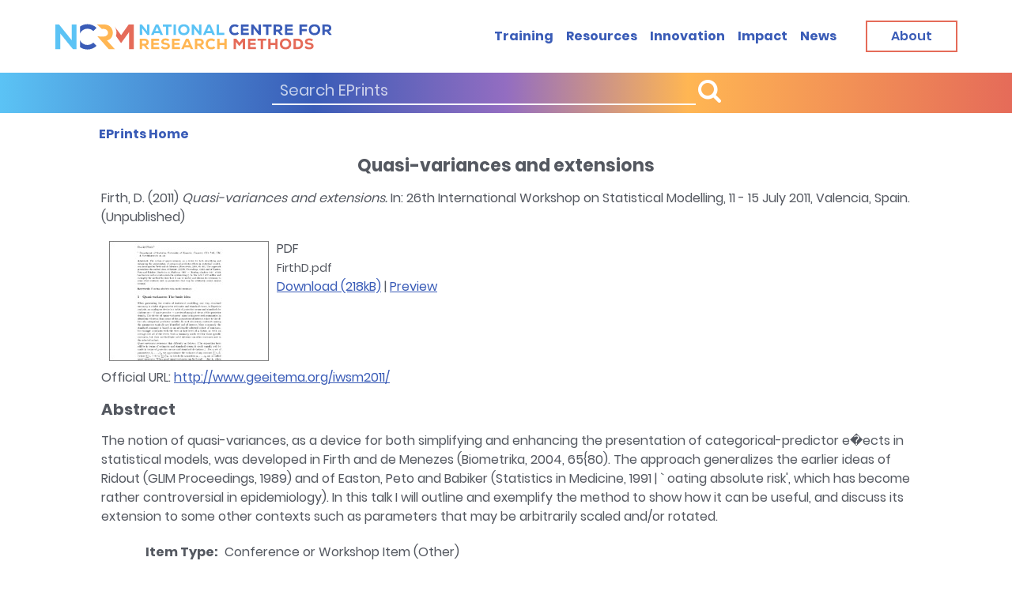

--- FILE ---
content_type: text/html; charset=utf-8
request_url: https://eprints.ncrm.ac.uk/id/eprint/2192/
body_size: 23516
content:
<!DOCTYPE html>
<html xmlns="http://www.w3.org/1999/xhtml">
<head>
    <meta http-equiv="X-UA-Compatible" content="IE=edge" />
    <meta name="viewport" content="width=device-width,initial-scale=1,shrink-to-fit=no" />

    <title> Quasi-variances and extensions  - NCRM EPrints Repository</title>
    <link rel="icon" href="https://eprints.ncrm.ac.uk/images/favicon.ico" type="image/x-icon" />
    <meta name="eprints.eprintid" content="2192" />
<meta content="16" name="eprints.rev_number" />
<meta content="archive" name="eprints.eprint_status" />
<meta content="13" name="eprints.userid" />
<meta content="disk0/00/00/21/92" name="eprints.dir" />
<meta name="eprints.datestamp" content="2012-02-20 15:31:20" />
<meta name="eprints.lastmod" content="2021-07-14 13:55:37" />
<meta name="eprints.status_changed" content="2012-02-20 15:31:20" />
<meta content="conference_item" name="eprints.type" />
<meta name="eprints.metadata_visibility" content="show" />
<meta name="eprints.creators_name" content="Firth, D." />
<meta name="eprints.corp_creators" content="RES-576-25-0019" />
<meta content="Quasi-variances and extensions" name="eprints.title" />
<meta name="eprints.ispublished" content="unpub" />
<meta content="05_17" name="eprints.subjects" />
<meta content="The notion of quasi-variances, as a device for both simplifying and enhancing the presentation of categorical-predictor e�ects in statistical models, was developed in Firth and de Menezes (Biometrika, 2004, 65{80). The approach generalizes the earlier ideas of Ridout (GLIM Proceedings, 1989) and of Easton, Peto and Babiker (Statistics in Medicine, 1991 | ` oating absolute risk', which has become rather controversial in epidemiology). In this talk I will outline and exemplify the method to show how it can be useful, and discuss its extension to some other contexts such as parameters that may be arbitrarily scaled and/or rotated." name="eprints.abstract" />
<meta content="2011" name="eprints.date" />
<meta name="eprints.official_url" content="http://www.geeitema.org/iwsm2011/" />
<meta content="public" name="eprints.full_text_status" />
<meta name="eprints.pres_type" content="other" />
<meta name="eprints.event_title" content="26th International Workshop on Statistical Modelling" />
<meta content="Valencia, Spain" name="eprints.event_location" />
<meta name="eprints.event_dates" content="11 - 15 July 2011" />
<meta name="eprints.event_type" content="workshop" />
<meta name="eprints.refereed" content="FALSE" />
<meta content="ESRC" name="eprints.funders" />
<meta content="RES-576-25-0019" name="eprints.projects" />
<meta content="  Firth, D.  (2011) Quasi-variances and extensions.  In: 26th International Workshop on Statistical Modelling, 11 - 15 July 2011, Valencia, Spain.    (Unpublished)  " name="eprints.citation" />
<meta name="eprints.document_url" content="https://eprints.ncrm.ac.uk/id/eprint/2192/1/FirthD.pdf" />
<link rel="schema.DC" href="http://purl.org/DC/elements/1.0/" />
<meta content="https://eprints.ncrm.ac.uk/id/eprint/2192/" name="DC.relation" />
<meta name="DC.title" content="Quasi-variances and extensions" />
<meta name="DC.creator" content="Firth, D." />
<meta name="DC.subject" content="5.17 Quantitative Approaches (other)" />
<meta content="The notion of quasi-variances, as a device for both simplifying and enhancing the presentation of categorical-predictor e�ects in statistical models, was developed in Firth and de Menezes (Biometrika, 2004, 65{80). The approach generalizes the earlier ideas of Ridout (GLIM Proceedings, 1989) and of Easton, Peto and Babiker (Statistics in Medicine, 1991 | ` oating absolute risk', which has become rather controversial in epidemiology). In this talk I will outline and exemplify the method to show how it can be useful, and discuss its extension to some other contexts such as parameters that may be arbitrarily scaled and/or rotated." name="DC.description" />
<meta content="2011" name="DC.date" />
<meta name="DC.type" content="Conference or Workshop Item" />
<meta content="NonPeerReviewed" name="DC.type" />
<meta name="DC.format" content="application/pdf" />
<meta content="en" name="DC.language" />
<meta name="DC.identifier" content="https://eprints.ncrm.ac.uk/id/eprint/2192/1/FirthD.pdf" />
<meta name="DC.identifier" content="  Firth, D.  (2011) Quasi-variances and extensions.  In: 26th International Workshop on Statistical Modelling, 11 - 15 July 2011, Valencia, Spain.    (Unpublished)  " />
<meta content="http://www.geeitema.org/iwsm2011/" name="DC.relation" />
<link rel="canonical" href="https://eprints.ncrm.ac.uk/id/eprint/2192/" />
<link title="MPEG-21 DIDL" href="https://eprints.ncrm.ac.uk/cgi/export/eprint/2192/DIDL/ncrm-eprint-2192.xml" rel="alternate" type="text/xml; charset=utf-8" />
<link title="MODS" type="text/xml; charset=utf-8" rel="alternate" href="https://eprints.ncrm.ac.uk/cgi/export/eprint/2192/MODS/ncrm-eprint-2192.xml" />
<link href="https://eprints.ncrm.ac.uk/cgi/export/eprint/2192/EndNote/ncrm-eprint-2192.enw" type="text/plain; charset=utf-8" rel="alternate" title="EndNote" />
<link rel="alternate" type="text/plain; charset=utf-8" href="https://eprints.ncrm.ac.uk/cgi/export/eprint/2192/COinS/ncrm-eprint-2192.txt" title="OpenURL ContextObject in Span" />
<link href="https://eprints.ncrm.ac.uk/cgi/export/eprint/2192/BibTeX/ncrm-eprint-2192.bib" type="text/plain; charset=utf-8" rel="alternate" title="BibTeX" />
<link title="ASCII Citation" type="text/plain; charset=utf-8" rel="alternate" href="https://eprints.ncrm.ac.uk/cgi/export/eprint/2192/Text/ncrm-eprint-2192.txt" />
<link rel="alternate" type="text/plain" href="https://eprints.ncrm.ac.uk/cgi/export/eprint/2192/RIS/ncrm-eprint-2192.ris" title="Reference Manager" />
<link href="https://eprints.ncrm.ac.uk/cgi/export/eprint/2192/Refer/ncrm-eprint-2192.refer" type="text/plain" rel="alternate" title="Refer" />
<link title="Data Cite XML" type="application/xml; charset=utf-8" rel="alternate" href="https://eprints.ncrm.ac.uk/cgi/export/eprint/2192/DataCiteXML/ncrm-eprint-2192.xml" />
<link title="METS" type="text/xml; charset=utf-8" rel="alternate" href="https://eprints.ncrm.ac.uk/cgi/export/eprint/2192/METS/ncrm-eprint-2192.xml" />
<link title="HTML Citation" type="text/html; charset=utf-8" rel="alternate" href="https://eprints.ncrm.ac.uk/cgi/export/eprint/2192/HTML/ncrm-eprint-2192.html" />
<link rel="alternate" type="application/atom+xml;charset=utf-8" href="https://eprints.ncrm.ac.uk/cgi/export/eprint/2192/Atom/ncrm-eprint-2192.xml" title="Atom" />
<link title="OpenURL ContextObject" type="text/xml; charset=utf-8" rel="alternate" href="https://eprints.ncrm.ac.uk/cgi/export/eprint/2192/ContextObject/ncrm-eprint-2192.xml" />
<link rel="alternate" type="text/plain; charset=utf-8" href="https://eprints.ncrm.ac.uk/cgi/export/eprint/2192/DC/ncrm-eprint-2192.txt" title="Dublin Core" />
<link href="https://eprints.ncrm.ac.uk/" rel="Top" />
    <link rel="Sword" href="https://eprints.ncrm.ac.uk/sword-app/servicedocument" />
    <link rel="SwordDeposit" href="https://eprints.ncrm.ac.uk/id/contents" />
    <link rel="Search" href="https://eprints.ncrm.ac.uk/cgi/search" type="text/html" />
    <link rel="Search" type="application/opensearchdescription+xml" href="https://eprints.ncrm.ac.uk/cgi/opensearchdescription" title="NCRM EPrints Repository" />
    <script type="text/javascript">
// <![CDATA[
var eprints_http_root = "https://eprints.ncrm.ac.uk";
var eprints_http_cgiroot = "https://eprints.ncrm.ac.uk/cgi";
var eprints_oai_archive_id = "eprints.ncrm.ac.uk";
var eprints_logged_in = false;
var eprints_logged_in_userid = 0; 
var eprints_logged_in_username = ""; 
var eprints_logged_in_usertype = ""; 
var eprints_lang_id = "en";
// ]]></script>
    <style type="text/css">.ep_logged_in { display: none }</style>
    <link href="/style/auto-3.4.6.css?1730284122" type="text/css" rel="stylesheet" />
    <script src="/javascript/auto-3.4.6.js?1730283694" type="text/javascript">
//padder
</script>
    <!--[if lte IE 6]>
        <link rel="stylesheet" type="text/css" href="/style/ie6.css" />
   <![endif]-->
    <meta name="Generator" content="EPrints 3.4.6" />
    <meta http-equiv="Content-Type" content="text/html; charset=UTF-8" />
    <meta content="en" http-equiv="Content-Language" />
    
    <script src="https://eprints.ncrm.ac.uk/javascript/modernizr-2.8.2-custom.min.js">// <!-- No script --></script>
    <!--<script>

    // Google Analytics 3 removeal
    var _gaq = _gaq || [];
    _gaq.push(['_setAccount', 'UA-24005838-1']);
    _gaq.push(['_trackPageview']);
    (function() {
        var ga = document.createElement('script'); ga.type = 'text/javascript'; ga.async = true;
        ga.src = ('https:' == document.location.protocol ? 'https://ssl' : 'http://www') + '.google-analytics.com/ga.js';
        var s = document.getElementsByTagName('script')[0]; s.parentNode.insertBefore(ga, s);
    })();
    </script>
-->
<!-- Global Site Tag (gtag.js) - Google Analytics -->
    <script src="https://www.googletagmanager.com/gtag/js?id=G-Y59DYS38DB">// <!-- No script --></script>
        <script>
                window.dataLayer = window.dataLayer || [];
                function gtag(){dataLayer.push(arguments);}
                gtag('js', new Date());

                gtag('config', 'G-Y59DYS38DB');
	</script>

<script defer="defer" src="https://eprints.ncrm.ac.uk/javascript/app.js">// <!-- No script --></script>
    <link href="https://eprints.ncrm.ac.uk/style/style.css" rel="stylesheet" />
</head>
<body>

<header class="header search-show" id="header">
    <div class="header-wrapper">
        <div class="container">
    
    <div class="header-holder">
                <a class="skip-main" href="#skip">Skip to main content</a>
                <!-- page logo -->
                <strong class="logo">
                    <a href="https://www.ncrm.ac.uk/"><img class="display-desktop" src="https://eprints.ncrm.ac.uk/images/logo.png" alt="NCRM" /> <img class="display-mobile" src="https://eprints.ncrm.ac.uk/images/logo-mobile.png" alt="NCRM" /></a>
                </strong>
                <div class="header-nav">
                    <a href="https://www.ncrm.ac.uk/search/eprints.php" class="nav-opener"><span class="menu-open">Menu</span> <span class="menu-close">Close</span></a>
                    <div class="menu-drop">
                        <!-- search form -->
                        <div class="search-block text-white bg-gradient">
                            <form method="post" action="https://www.ncrm.ac.uk/search/eprints.php">
                                <div class="inner-wrapper">
                                    <div class="input-wrapper">
                                        <input type="text" name="cseSearch" placeholder="Search EPrints" />
                                        <button class="button" type="submit"><i class="button__icon button__icon--prepend icon-search"></i> <span class="button__text"></span></button>
                                    </div>
                                    <!-- <a class="button btn-sm btn-white" href="training.html.twig"><span class="button__text">Advanced search</span></a> -->
                                </div>
                            </form>
                        </div>
                        <!-- main navigation of the page -->
			 <ul class="main-nav">
                            <li class="list__item"><a class="list__link" href="https://www.ncrm.ac.uk/training/alltrain.php">Training</a></li>
                            <li class="list__item"><a class="list__link" href="https://www.ncrm.ac.uk/resources/">Resources</a></li>
                            <li class="list__item"><a class="list__link" href="https://www.ncrm.ac.uk/innovation/">Innovation</a></li>
                            <li class="list__item"><a class="list__link" href="https://www.ncrm.ac.uk/about/impact/">Impact</a></li>
                            <li class="list__item"><a class="list__link" href="https://www.ncrm.ac.uk/news/">News</a></li>
                        </ul>
                        <a class="button btn-red btn-lg display-desktop" href="https://www.ncrm.ac.uk/about/"><span class="button__text">About</span></a>
			
			</div>
                </div>
            </div>
        </div>
    </div>
</header>
<a name="skip"></a>
<!-- main container of all the page elements -->
<div class="wrapper">
    <!-- page holder -->
    <div class="page-holder">
        <!-- contain main informative part of the site -->
        <main class="main">
            <!-- breadcrumbs -->
            <div class="breadcrumbs-holder">
                <div class="container">
                    <div class="inner-holder">
                        <strong class="title">               </strong>
                        <ul class="breadcrumbs-list">
                            <li class="list-item">
				    <a href="/"><span class="current-page"><strong>EPrints Home</strong></span></a>
                            </li>
                        </ul>
                    </div>
                </div>
            </div>

            <article class="article-section">
                <div class="container">

           <!-- <div class="ep_tm_header ep_noprint">

            </div>-->
            <div>
                <div class="ep_tm_page_content">
                    <!--<div id="eprints_login-status-tools">
                        <epc:pin ref="login_status_tools"/>
                    </div>-->
                    <h1 class="ep_tm_pagetitle">
                        

Quasi-variances and extensions


                    </h1>

                
                    <ul class="ep_tm_key_tools" id="ep_tm_menu_tools"><li class="ep_tm_key_tools_item"><a href="/cgi/users/home" class="ep_tm_key_tools_item_link">Login</a></li></ul>
                   <div class="ep_summary_content"><div class="ep_summary_content_top"></div><div class="ep_summary_content_left"></div><div class="ep_summary_content_right"></div><div class="ep_summary_content_main">

  <p style="margin-bottom: 1em">
    


    <span class="person_name">Firth, D.</span>
  

(2011)

<em>Quasi-variances and extensions.</em>


    In: 26th International Workshop on Statistical Modelling, 11 - 15 July 2011, Valencia, Spain.
  


   (Unpublished)



  </p>

  

  

    
  
    
      
      <div>
        
          <div class="ep_summary_page_document">
            <span><a onmouseout="EPJS_HidePreview( event, 'doc_preview_2766', 'right' );" onfocus="EPJS_ShowPreview( event, 'doc_preview_2766', 'right' );" onblur="EPJS_HidePreview( event, 'doc_preview_2766', 'right' );" class="ep_document_link" href="https://eprints.ncrm.ac.uk/id/eprint/2192/1/FirthD.pdf" onmouseover="EPJS_ShowPreview( event, 'doc_preview_2766', 'right' );"><img class="ep_doc_icon" src="https://eprints.ncrm.ac.uk/2192/1.hassmallThumbnailVersion/FirthD.pdf" title="FirthD.pdf" border="0" alt="[thumbnail of FirthD.pdf]" /></a><div id="doc_preview_2766" class="ep_preview"><div><div><span><img border="0" alt="" class="ep_preview_image" src="https://eprints.ncrm.ac.uk/2192/1.haspreviewThumbnailVersion/FirthD.pdf" id="doc_preview_2766_img" /><div class="ep_preview_title">Preview</div></span></div></div></div></span>
            <span>
              

<!-- document citation -->


<span class="ep_document_citation">
<span class="document_format">PDF</span>
<br /><span class="document_filename">FirthD.pdf</span>



</span>

<br />
              <a href="https://eprints.ncrm.ac.uk/id/eprint/2192/1/FirthD.pdf" class="ep_document_link">Download (218kB)</a>
              
			  
			  | <a href="https://eprints.ncrm.ac.uk/2192/1.haslightboxThumbnailVersion/FirthD.pdf" rel="lightbox[docs] nofollow">Preview</a>
			  
			  
              
  
              <ul>
              
              </ul>
            </span>
          </div>
        
      </div>
      <div class="ep_summary_page_document"></div>
    

  

  
    <div style="margin-bottom: 1em">
      Official URL: <a target="0" href="http://www.geeitema.org/iwsm2011/">http://www.geeitema.org/iwsm2011/</a>
    </div>
  

  
    <h2>Abstract</h2>
    <div style="text-align: left; margin: 1em auto 0em auto"><p class="ep_field_para">The notion of quasi-variances, as a device for both simplifying and enhancing the presentation of categorical-predictor e�ects in statistical models, was developed in Firth and de Menezes (Biometrika, 2004, 65{80). The approach generalizes the earlier ideas of Ridout (GLIM Proceedings, 1989) and of Easton, Peto and Babiker (Statistics in Medicine, 1991 | ` oating absolute risk', which has become rather controversial in epidemiology). In this talk I will outline and exemplify the method to show how it can be useful, and discuss its extension to some other contexts such as parameters that may be arbitrarily scaled and/or rotated.</p></div>
  

  <table style="margin-bottom: 1em; margin-top: 1em;" cellpadding="3">
    <tr>
      <th align="right">Item Type:</th>
      <td>
        Conference or Workshop Item
        (Other)
        
        
      </td>
    </tr>
    
    
      
    
      
    
      
    
      
        <tr>
          <th align="right">Subjects:</th>
          <td valign="top"><a href="https://eprints.ncrm.ac.uk/view/subjects/05=5F.html">5. Quantitative Data Handling and Data Analysis</a> &gt; <a href="https://eprints.ncrm.ac.uk/view/subjects/05=5F17.html">5.17 Quantitative Approaches (other)</a></td>
        </tr>
      
    
      
    
      
    
      
        <tr>
          <th align="right">Depositing User:</th>
          <td valign="top">

<a href="https://eprints.ncrm.ac.uk/cgi/users/home?screen=User::View&amp;userid=13"><span class="ep_name_citation"><span class="person_name">L-W-S user</span></span></a>

</td>
        </tr>
      
    
      
        <tr>
          <th align="right">Date Deposited:</th>
          <td valign="top">20 Feb 2012 15:31</td>
        </tr>
      
    
      
        <tr>
          <th align="right">Last Modified:</th>
          <td valign="top">14 Jul 2021 13:55</td>
        </tr>
      
    
    <tr>
      <th align="right">URI:</th>
      <td valign="top"><a href="https://eprints.ncrm.ac.uk/id/eprint/2192">https://eprints.ncrm.ac.uk/id/eprint/2192</a></td>
    </tr>

     <!-- Jon 24/02/22 -->
   

  </table>

  
  

  
    <h2 id="actions">Actions (login required)</h2>
    <dl class="ep_summary_page_actions">
    
      <dt><a href="/cgi/users/home?screen=EPrint%3A%3AView&amp;eprintid=2192"><img alt="View Item" title="View Item button" class="ep_form_action_icon" role="button" src="/style/images/action_view.png" /></a></dt>
      <dd>View Item</dd>
    
    </dl>
  

</div><div class="ep_summary_content_bottom"></div><div class="ep_summary_content_after"></div></div>
                </div>
            </div>
    </div>

            </article>
    </main>
    </div>
<footer class="footer" id="footer">
    <div class="container">
	<div class="footer-top">
            <strong class="footer-title">excellence in research methods training</strong>
	    <div class="logo-row">
                <div class="logo-col">
                    <a href="https://esrc.ukri.org/"><img src="https://eprints.ncrm.ac.uk/images/company-logo-1.png" alt="ESRC" /></a>
                </div>
                <div class="logo-col">
                    <a href="https://www.southampton.ac.uk/"><img src="https://eprints.ncrm.ac.uk/images/company-logo-2.png" alt="University of Southampton" /></a>
                </div>
                <div class="logo-col">
                    <a href="https://www.manchester.ac.uk/"><img src="https://eprints.ncrm.ac.uk/images/company-logo-4.png" alt="University of Manchester" /></a>
                </div>
            </div>
        </div>
        <div class="footer-main">
            <div class="footer-block">
                <!-- page logo -->
                <strong class="footer-logo">
                    <a href="https://www.ncrm.ac.uk"><img class="display-desktop" src="https://eprints.ncrm.ac.uk/images/logo-footer.png" alt="NCRM" /> <img class="display-mobile" src="https://eprints.ncrm.ac.uk/images/logo.png" alt="NCRM" /> </a>
                </strong>
                <span class="copyright display-desktop">
                                © 2021 <a href="https://www.ncrm.ac.uk/">National Centre</a> for<br />
                                <a href="https://www.ncrm.ac.uk/">Research Methods</a>
                            </span>
 </div>
            <div class="footer-block">
                <!-- twig list template -->
                <ul class="footer-list">
                    <li><a href="https://www.ncrm.ac.uk/about/">About</a></li>
                    <li><a href="https://www.ncrm.ac.uk/training/">Training</a></li>
                    <li><a href="https://www.ncrm.ac.uk/resources/">Resources</a></li>
                    <li><a href="https://www.ncrm.ac.uk/news/">News</a></li>
                </ul>
            </div>
            <div class="footer-block">
                <!-- twig list template -->
                <ul class="privacy-list">
                    <li><a href="https://www.ncrm.ac.uk/about/accessibility.php">Accessibility</a></li>
                    <li><a href="https://www.ncrm.ac.uk/about/privacy.php">Privacy Statement</a></li>
                    <li><a href="https://www.ncrm.ac.uk/about/terms.php">Disclaimer and legal notices</a></li>
                </ul>
                <!-- twig social-list template --><!-- social-list -->
                <strong class="social-title">Connect with us</strong>
                <ul class="social-list">
			<li>
                        <a href="https://bsky.app/profile/ncrm.ac.uk" class="icon-bluesky" title="Bluesky">
                            <span class="path1"></span> <span class="path2"></span>
                        </a>
                    </li>
			
			<li>
                        <a href="https://twitter.com/NCRMUK" class="icon-twitter"><span class="path1"></span> <span class="path2"></span></a>
                    </li>
                    <li>
                        <a href="https://www.linkedin.com/company/ncrmuk" class="icon-linkedin"><span class="path1"></span> <span class="path2"></span></a>
                    </li>
                    <li>
                        <a href="https://www.youtube.com/user/NCRMUK" class="icon-youtube"><span class="path1"></span> <span class="path2"></span></a>
                    </li>
                </ul>
            </div>
            <div class="footer-block text-blue text-right-desktop">
                <address class="display-desktop">
                    National Centre for Research Methods (NCRM)<br />
                    Social Sciences<br />
                    University of Southampton<br />
                    Southampton SO17 1BJ<br />
                    United Kingdom<br />
                    <!-- <a href="tel:+442380594539">+44 (23) 80 594539</a> -->
                </address>
                <a class="button btn-red btn-lg" href="https://www.ncrm.ac.uk/contact/"><span class="button__text">Contact</span></a>
            </div>
        </div>
        <div class="footer-bottom display-mobile">
            <span class="copyright">© 2025&gt; <a href="https://www.ncrm.ac.uk/">National Centre</a> for <a href="https://www.ncrm.ac.uk/">Research Methods</a></span>
        </div>
    </div>
</footer>
</div>


</body>
</html>